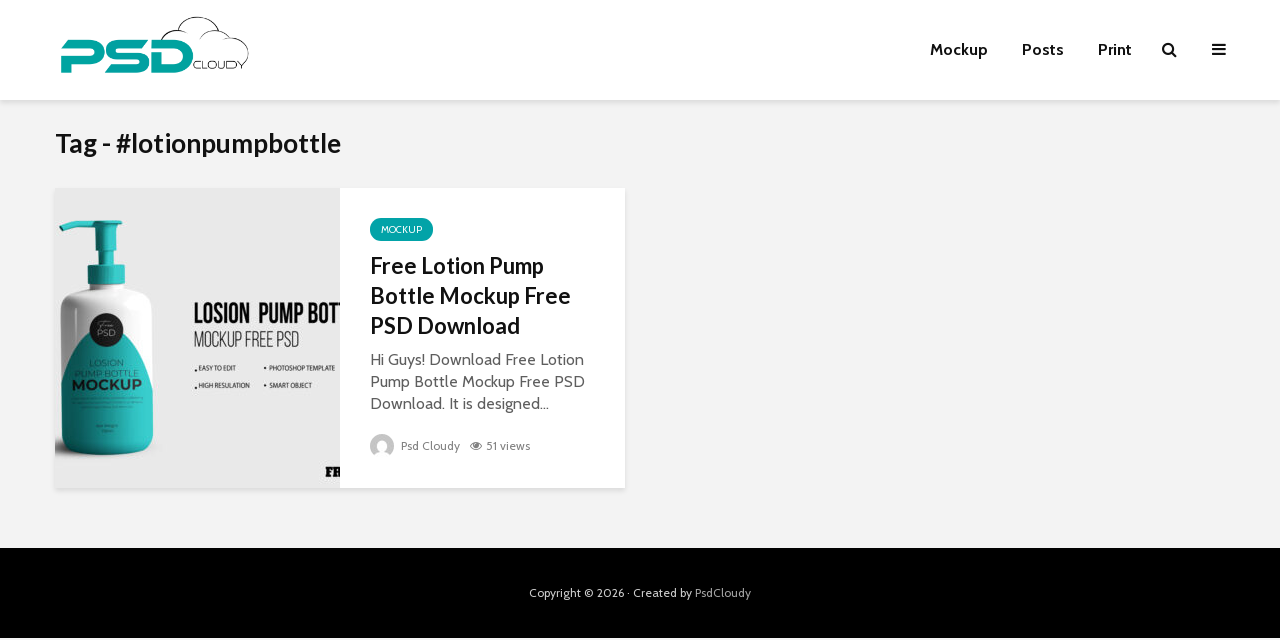

--- FILE ---
content_type: text/html; charset=utf-8
request_url: https://www.google.com/recaptcha/api2/aframe
body_size: 251
content:
<!DOCTYPE HTML><html><head><meta http-equiv="content-type" content="text/html; charset=UTF-8"></head><body><script nonce="NPBHgD44C4TZ93uozmZxBQ">/** Anti-fraud and anti-abuse applications only. See google.com/recaptcha */ try{var clients={'sodar':'https://pagead2.googlesyndication.com/pagead/sodar?'};window.addEventListener("message",function(a){try{if(a.source===window.parent){var b=JSON.parse(a.data);var c=clients[b['id']];if(c){var d=document.createElement('img');d.src=c+b['params']+'&rc='+(localStorage.getItem("rc::a")?sessionStorage.getItem("rc::b"):"");window.document.body.appendChild(d);sessionStorage.setItem("rc::e",parseInt(sessionStorage.getItem("rc::e")||0)+1);localStorage.setItem("rc::h",'1769784219631');}}}catch(b){}});window.parent.postMessage("_grecaptcha_ready", "*");}catch(b){}</script></body></html>